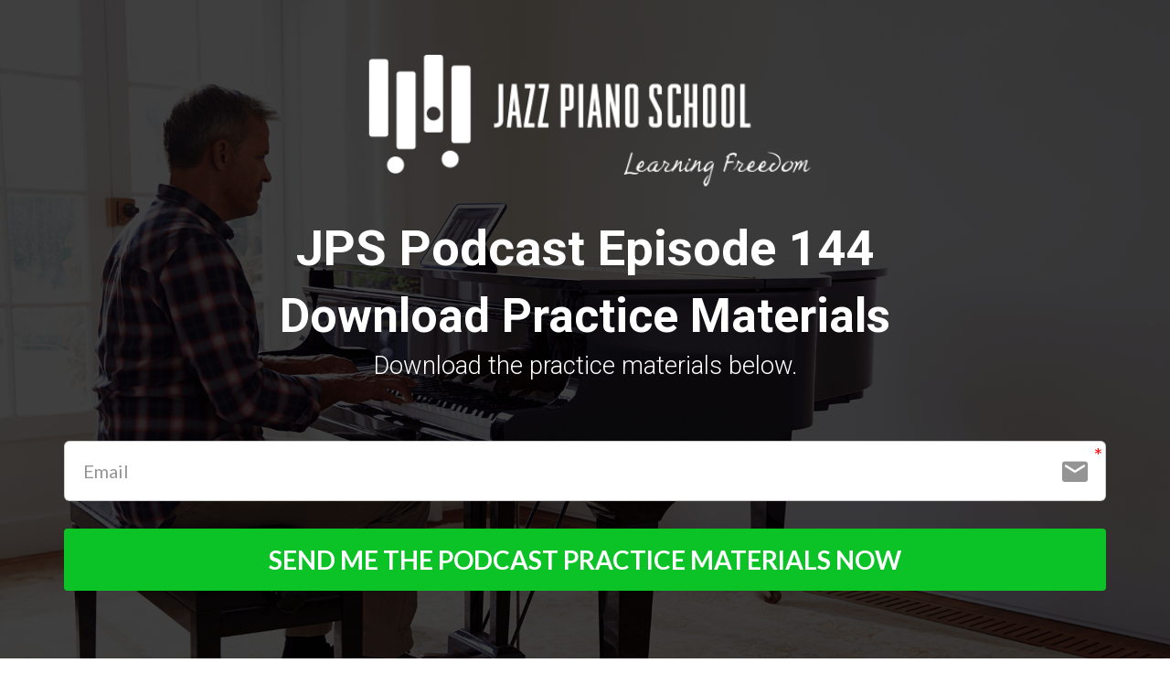

--- FILE ---
content_type: text/html; charset=UTF-8
request_url: https://materials.jazzpianoschool.com/podcast144
body_size: 5173
content:
<!DOCTYPE html>
<html><head>
    <meta charset="utf-8">
    <title>Podcast LM 144</title>
    <meta name="description" content="">
	<meta name="keywords" content="">
    <meta name="robots" content="index, follow">
    <link rel="shortcut icon" href="https://d11n7da8rpqbjy.cloudfront.net/jazzpianoschool/3847485_5ca2daf59718d_transparent-logo-just-graphic_2.png">
    <meta name="viewport" content="width=device-width, initial-scale=1.0">

    <meta name="author" content="">
    <meta property="og:title" content="">
    <meta property="og:description" content="">
    <meta property="og:image" content="https://d11n7da8rpqbjy.cloudfront.net/jazzpianoschool/1953268_1536443188809shopify-logo.png">

    <!--
        Google fonts are computed and loaded on page build via save.js
        Individual stylesheets required are listed in /../css/new/css/pages/skeleton.css
    -->
    <!--<link href="//d2uolguxr56s4e.cloudfront.net/internal/pages/css/skeleton.min.css" rel="stylesheet">-->
    <link href="https://fonts.googleapis.com/css?family=Roboto:300,300i,400,400i,600,600i,700,700i,900,900i|Lato:300,300i,400,400i,600,600i,700,700i,900,900i" rel="stylesheet" type="text/css"><link rel="stylesheet" href="//d2uolguxr56s4e.cloudfront.net/internal/pages/css/new_bootstrap.css">
    <link rel="stylesheet" href="//d2uolguxr56s4e.cloudfront.net/internal/pages/css/kartra_components.css">
    <link rel="stylesheet" href="https://maxcdn.bootstrapcdn.com/font-awesome/4.3.0/css/font-awesome.min.css">
    
    

    <script>
        window.global_id = 'PxrdNX1KSF9c';
        window.secure_base_url = '//app.kartra.com/';
    </script>
    <script src="//app.kartra.com/js/build/front/pages/redirect.js"></script>
    
    <!--headerIncludes-->
    <style>

    .overlay_builder {
        position: relative;
    }

    .kartra_optin_footer-poweredby > p {
        font-size: 12px;
        line-height: 130%;
        font-weight: 300;
        color: #333;
        margin-top: 0px;
        margin-bottom: 0px;
    }

	body.modal-open{
		overflow:hidden;
		overflow-x:;
	}

    
	#page_background_color
	{
		background-color:#ffffff;
	}
	body
	{
		background-color:;
		
	}
	

    [data-effect] {
        visibility: hidden;
    }
    
    </style>
    <script>
        var google_analytics = null;
        
    </script> 
    <script src="/js/build/front/pages/skeleton-above.js"></script>
<style id="pagesCustomCSS">.sp-28-optin-form .kartra_page_optin_form .kartra_optin_wrapper button.kartra_optin_submit_btn{
	font-family: 'Roboto Condensed', sans-serif;
}
.sp-28-optin-form .kartra_page_optin_form .kartra_optin_wrapper button.kartra_optin_submit_btn.btn_shadow_small{
	box-shadow: 0px 5px 10px rgba(40, 21, 225, .1)!important
}
.sp-28-optin-form .kartra_page_optin_form .kartra_optin_wrapper button.kartra_optin_submit_btn.btn_shadow_medium{
	box-shadow: 0px 10px 20px rgba(40, 21, 225, .1)!important
}
.sp-28-optin-form .kartra_page_optin_form .kartra_optin_wrapper button.kartra_optin_submit_btn.btn_shadow_large{
	box-shadow: 0px 15px 30px rgba(40, 21, 225, .1)!important
}</style></head>
<body>

    <div style="height:0px;width:0px;opacity:0;position:fixed" class="js_kartra_trackable_object" data-kt-type="kartra_page_tracking" data-kt-value="PxrdNX1KSF9c" data-kt-owner="Lk9wJxpO">
    </div>
    <div id="page" class="page container-fluid">
        <div id="page_background_color" class="row">
            <div class="content" style="padding: 40px 0px; background-color: rgba(0, 0, 0, 0);" id="_khd2zpwpt">
                <div class="background_changer background_changer--blur0" style="background-image: url(&quot;//d11n7da8rpqbjy.cloudfront.net/jazzpianoschool/744715_1526675017360man-playing-piano-dark.png&quot;); opacity: 1;"></div>
                <div class="background_changer_overlay" style="background-image: none;"></div>
                <div class="container"><div class="row" data-component="grid" id="accordion-VrUTmRPJCY"><div class="col-md-12"><div class="js_kartra_component_holder"><div data-component="image" id="uNioGaTTvP" href="javascript: void(0);"><img class="kartra_image kartra_image--full pull-center background_changer--blur0" style="margin: 0px auto 20px; opacity: 1; border-width: 500px; width: 549px; max-width: 100%; height: auto;" id="1526674892374_formbutton" data-original="//d11n7da8rpqbjy.cloudfront.net/jazzpianoschool/744553_1526674048025white-logo.png" src="[data-uri]"></div><div data-component="text" id="accordion-b4a3xVW7zT"><div class="kartra_text" style="position: relative;"><p style="text-align: center;"><b><span style="color: rgb(255, 255, 255);"><span style="font-size: 2rem; color: rgb(255, 255, 255);">JPS Podcast Episode 144</span></span></b></p>

<div>
<p style="text-align: center;"><font color="#ffffff"><span style="font-size: 51.2px;"><b>Download Practice Materials</b></span></font></p>

<div style="text-align: center;"><span style="font-size: 1rem; color: rgb(255, 255, 255);">Download the practice materials below.</span></div>

<div style="text-align: center;">&nbsp;</div>
</div>
</div></div><div data-component="optin" id="accordion-clk89hzUUH">
    <div class="optin_block_form_67 leads_capture">
        <div class="leads-form kartra_page_optin_form">
            <div class="kartra_optin_wrapper form_class_TMD3sGynpkoQ form_class_neuJrTwsZN9c form_class_rG0HltMmXWZa form_class_f6WFneD51drK form_class_NSDE3QlAuGYf form_class_mlDXdzLb8VZa form_class_jz4fKHJ07XYf form_class_iS5kUfG9luYf form_class_y8VcKCUHMgYf form_class_ei9kxVT0D5Za form_class_QKX4rhBUxOrK form_class_UdP85e2Q6o9c form_class_t8nr0LYvBgZa form_class_FNbP9G6OwfZa form_class_5cH8bqIyZRYf form_class_WEXdfalRxvZa form_class_PdM580fDOwZa form_class_iDku6H9K0q9c form_class_XJu2T1PfRFYf form_class_dijatVxf4hoQ">
                <form action="https://app.kartra.com//process/add_lead/dijatVxf4hoQ" data-input-class="kartra_optin_input_giant" data-submit-bg="rgb(11, 195, 39)" data-submit-color="#FFFFFF" data-submit-type="Solid" data-submit-bold="700" data-submit-size="kartra_btn_giant" data-submit-corners="Squared" class="filled_optin js_kartra_trackable_object unique_class__yk3w3aowp form_class_TMD3sGynpkoQ unique_class__cyr1libv0 unique_class__zsavo071y unique_class__ktfr87bga unique_class__q2vjjcbnm form_class_neuJrTwsZN9c unique_class__ru7vesh4n unique_class__jltt35u0x unique_class__z55fiu9rj unique_class__zesdbuxnm unique_class__oonwayfbw unique_class__tl6ngxiyy form_class_rG0HltMmXWZa unique_class__h33zukkyn unique_class__9k30vquxh unique_class__mvq632o5w form_class_f6WFneD51drK unique_class__33g8chgfx unique_class__pj3ud6se5 form_class_NSDE3QlAuGYf unique_class__1hxfgpd8f unique_class__aln6gbncv form_class_mlDXdzLb8VZa form_class_jz4fKHJ07XYf form_class_iS5kUfG9luYf form_class_y8VcKCUHMgYf form_class_ei9kxVT0D5Za form_class_QKX4rhBUxOrK form_class_UdP85e2Q6o9c form_class_t8nr0LYvBgZa form_class_FNbP9G6OwfZa form_class_5cH8bqIyZRYf form_class_WEXdfalRxvZa form_class_PdM580fDOwZa form_class_iDku6H9K0q9c form_class_XJu2T1PfRFYf form_class_dijatVxf4hoQ" style="margin: 0px;" data-optin-id="dijatVxf4hoQ" data-domain="https://app.kartra.com/" data-field-style="undefined" data-field-bg="" data-field-color="" data-text-color="" data-display-icons="true" data-submit-text="SEND ME THE PODCAST PRACTICE MATERIALS NOW" data-submit-shadow="btn_shadow_none" data-kt-type="optin" data-kt-value="dijatVxf4hoQ" data-kt-owner="Lk9wJxpO" target="_top" method="POST" data-asset-id="2"><div class="kartra_optin_r"><style>div[class*="leads_capture"] .kartra_page_optin_form .unique_class__aln6gbncv .kartra_optin_tnc-form button.btn.dropdown-toggle,div[class*="leads_capture"] .kartra_page_optin_form  .unique_class__aln6gbncv .kartra_optin_cg button.btn.dropdown-toggle{background-color:;color: !important;}.unique_class__aln6gbncv .kartra_optin_i {color: !important;}.unique_class__aln6gbncv .kartra_optin_clabel {color: !important;}.unique_class__aln6gbncv  ::-webkit-input-placeholder {color: !important; opacity:0.7;}.unique_class__aln6gbncv ::-moz-placeholder {color: !important; opacity:0.7;}.unique_class__aln6gbncv :-ms-input-placeholder {color: !important; opacity:0.7;}.unique_class__aln6gbncv :-moz-placeholder {color: !important; opacity:0.7;}div[class*="leads_capture"] .kartra_page_optin_form .kartra_optin_wrapper .unique_class__aln6gbncv input[type=radio]+small, div[class*="leads_capture"] .kartra_page_optin_form .kartra_optin_wrapper .unique_class__aln6gbncv input[type=checkbox] + small { background-color:;}</style><div class="kartra_optin_c1"><div class="kartra_optin_cg"><div class="kartra_optin_controls kartra_optin_input_giant kartra_optin_icon"><i class="kartra_optin_i kartra-optin-lineico-email"></i><div class="kartra_optin_asterisk"></div><input type="text" placeholder="Email address..." class="required_dijatVxf4hoQ js_kartra_santitation kartra_optin_ti" name="email" data-santitation-type="email"></div></div><div class="kartra_optin_cg"><div class="js_gdpr_wrapper clearfix kartra_optin_gdpr_wrapper" style="display: none;">
    <div class="gdpr_communications js_gdpr_communications kartra_optin_cg kartra_optin_gdpr_terms">
        <div class="kartra-optin-checkbox">
            <label class="kartra_optin_field-label kartra-optin-checkbox">
                <input name="gdpr_communications" type="checkbox" class="js_gdpr_communications_check" value="1">
                
                <small></small>
                
                
                <span class="js_gdpr_label_communications">I would like to receive awesome free jazz piano education!</span>
            </label>
        </div>
    </div>
    <div class="gdpr_terms js_gdpr_terms  kartra_optin_cg kartra_optin_gdpr_terms">
        <div class="kartra-optin-checkbox">
            <label class="kartra_optin_field-label kartra-optin-checkbox">
                <input name="gdpr_terms" type="checkbox" class="js_gdpr_terms_check" value="1">
                
                <small></small>
                
                
                <span class="js_gdpr_label_terms">I agree to the GDPR Terms &amp; Conditions</span>
            </label>
        </div>
        <i class="kartra-optin-lineico-infomation-circle js_kartra_popover_trigger js_kartra_popover_gdpr_trigger" data-popover="js_kartra_gdpr_popover"></i>
        <div class="js_kartra_gdpr_popover js_kartra_popover kartra_optin_gdpr_terms_popover" style="display: none;">
            <div class="kartra_optin_popover-title">
                <div class="kartra_optin_well-inner kartra_optin_well-inner_npadding">
                    <span class="js_gdpr_terms_text">I confirm that I am at least 16 years of age or older<br>
<br>
I have read and accept any EULA, Terms and Conditions, Acceptable Use Policy, and/or Data Processing Addendum which has been provided to me in connection with the software, products and/or services. <br>
<br>
I have been fully informed and consent to the collection and use of my personal data for any purpose in connection with the software, products and/or services. <br>
<br>
I understand that certain data, including personal data, must be collected or processed in order for you to provide any products or services I have requested or contracted for.  I understand that in some cases it may be required to use cookies or similar tracking to provide those products or services.. <br>
<br>
I understand that I have the right to request access annually to any personal data you have obtained or collected regarding me. You have agreed to provide me with a record of my personal data in a readable format. <br>
<br>
I also understand that I can revoke my consent and that I have the right to be forgotten. If I revoke my consent you will stop collecting or processing my personal data. I understand that if I revoke my consent, you may be unable to provide contracted products or services to me, and I can not hold you responsible for that. <br>
<br>
Likewise, if I properly request to be forgotten, you will delete the data you have for me, or make it inaccessible. I also understand that if there is a dispute regarding my personal data, I can contact someone who is responsible for handling data-related concerns. If we are unable to resolve any issue, you will provide an independent service to arbitrate a resolution. If I have any questions regarding my rights or privacy, I can contact the email address provided.</span>
                </div>
                <a href="javascript:void(0)" class="js_gdpr_popover_close kartra_optin_popover-close js_utility_popover_close" target="_parent">×</a>
            </div>
        </div>
    </div>                              
</div><button type="submit" class="kartra_optin_submit_btn kartra_optin_btn_block kartra_optin_btn_giant submit_button_dijatVxf4hoQ btn_shadow_none" style="background-color: rgb(11, 195, 39); color: rgb(255, 255, 255); font-weight: 700;">SEND ME THE PODCAST PRACTICE MATERIALS NOW</button></div></div></div></form>
            </div>
        </div>
    </div>
</div><div data-component="text" id="accordion-34OOBD5Q2l"><div class="kartra_text" style="position: relative; margin: 150px 0px 20px;"><p style="text-align: center;"><span style="color:#D3D3D3;"><b><span style="color: rgb(211, 211, 211);">Jazz Piano School Copyright 2017</span></b>&nbsp;- All Rights Reserved</span></p>

<div style="text-align: center;"><a data-frame-id="_khd2zpwpt" href="http://jazzpianoschool.com/privacypolicy/" target="_blank"><span style="color: rgb(238, 238, 238);">Privacy Policy</span></a> | <a data-frame-id="_khd2zpwpt" href="http://jazzpianoschool.com/terms-conditions/" target="_blank"><span style="color: rgb(238, 238, 238);">Terms &amp; Conditions</span></a></div>
</div></div></div></div></div></div>
            </div>
        </div>
    <script src="/js/build/front/pages/optin.js" class="builder-conditional-asset"></script></div><!-- /#page -->
    <div style="height:0px;width:0px;opacity:0;position:fixed">
        
    </div>
    <div style="height:0px;width:0px;opacity:0;position:fixed">
        
    </div>

    <!-- Load JS here for greater good =============================--><script src="/js/build/front/pages/skeleton-immediate.js"></script><script src="/js/build/front/pages/skeleton-below.js" async defer></script>
    <script src="//app.kartra.com/resources/js/analytics/Lk9wJxpO" async="" defer=""></script>
    <script src="//app.kartra.com/resources/js/page_check?page_id=PxrdNX1KSF9c" async="" defer=""></script>
    <script>
    if (typeof window['jQuery'] !== 'undefined') {
        window.jsVars = {"page_title":"Podcast LM 144","page_description":"","page_keywords":"","page_robots":"index, follow","secure_base_url":"\/\/app.kartra.com\/","global_id":"PxrdNX1KSF9c"};
        window.global_id = 'PxrdNX1KSF9c';
        window.secure_base_url = '//app.kartra.com/';

        window.parent.postMessage({
            title: window.jsVars.page_title,
            description: window.jsVars.page_description,
            keywords: window.jsVars.page_keywords,
            robots: window.jsVars.page_robots,
            domain: 'app.kartra.com'
        }, '*');

        // trigger the analytics on modal shown
        jQuery(window).on('shown.bs.modal', function(e) {
            if (typeof e.target !== 'undefined') {
                var modalClass = e.target.className;
                if (modalClass !== '') {
                    var modalElements = document.getElementsByClassName(modalClass);
                    if (typeof modalElements[0] !== 'undefined') {
                        var event = new Event('kartra_show_hidden_asset');
                        modalElements[0].dispatchEvent(event);
                    }
                }
            }
        });

        if( typeof Porthole !== 'undefined' ) {
            //domainn is a separate variable to domain
            windowProxy= new Porthole.WindowProxy('//jazzpianoschool.kartra.com/front/deal/proxy');
        }
    }
    </script>
    <footer>
        <div style="height:0px;width:0px;opacity:0;position:fixed">
            
        </div>
    </footer>
    <!-- GDPR cookie BANNER -->
<div class="gdpr_cookie_banner js_gdpr_cookie_banner" style="display: none;">
    <div class="container">
        <div class="row">
            <div class="col-xs-12">
                <div class="flex_grid">
                    
                    <i></i>
                    <p class="js_gdrp_cookie_banner_text">
                        We use cookies to ensure that we give you the best experience on our website. By remaining on this site, we will assume that you're OK with it.
                    </p>
                    <div class="gdpr_button_block">
                        <a href="" target="_blank" class="gdpr_button js_gdpr_button">INFO</a>
                        <button class="gdpr_close js_gdpr_close" type="button" data-type="kartra_page" data-type-id="259" data-type-owner="Lk9wJxpO">I ACCEPT</button>
                    </div>
                </div>
            </div>
        </div>
    </div>
</div>
<!--// GDPR cookie BANNER -->  

    <script src="//app.kartra.com/resources/js/kartra_embed_wild_card?type=kartra_page&amp;owner=Lk9wJxpO"></script>    


</body></html>

--- FILE ---
content_type: application/javascript; charset=utf-8
request_url: https://app.kartra.com/js/build/front/pages/redirect.js
body_size: 1435
content:
;(function() {

    var redirectEl = document.querySelector('meta[data-redirect]'),
        redirectObj,
        redirectUrl,
        newTab = false;

    if (redirectEl) {
        redirectObj = JSON.parse(redirectEl.dataset.redirect);

        redirectObj = booleanify(redirectObj);

        if (!redirectObj.certain) {
            performRedirect();
        } else {
            queryCookies();
        }
    }

    function performRedirect() {
        var pageHash = '';
        var inIframe = isInIframe();
        var location = window.location;
        var searchParams = new URLSearchParams(location.search);
        var urlParams = getUrlParams(location);
        var uuid = window.kuuid;
        var kref = window.kref;

        if (redirectObj.redirectToUrl) {
            if (redirectObj.custom.protocol) {
                redirectUrl = redirectObj.custom.protocol;
            } else {
                redirectUrl = 'http://';
            }

            redirectUrl += redirectObj.custom.url;

            if (redirectObj.custom.newTab) {
                newTab = redirectObj.custom.newTab;
            }

        } else {
            redirectUrl = redirectObj.page.url;

            if (redirectObj.page.newTab) {
                newTab = redirectObj.page.newTab;
            }
        }

        var urlParamsForRedirectUrl = getUrlParams(new URL(redirectUrl));

        redirectUrl += (
            redirectUrl.indexOf('?') === -1
                ? '?'
                : '&'
        ) + 'kuid=' + encodeURIComponent(uuid);

        if (kref) {
            redirectUrl += '&kref=' + encodeURIComponent(kref);
        }

        if (urlParams.length) {
            for (var param of urlParams) {
                var existingParam = urlParamsForRedirectUrl.some(function (urlParam) {
                    return urlParam.key === param.key;
                });

                if (!existingParam) {
                    redirectUrl += '&' + param.key + '=' + encodeURIComponent(param.value);
                }
            }
        }

        if (inIframe) {
            window.parent.postMessage({
                redirectUrl: redirectUrl,
                newTab: newTab
            }, '*');
        } else {
            if (newTab && 'true' === newTab) {
                window.open(redirectUrl);
            } else {
                window.location = redirectUrl;
            }
        }
    }

    function queryCookies() {
        var lists = {},
            sequences = {},
            tags = {},

            data = {
                days: '0',
                hours: '0',
                seconds: '0',
                minutes: '0'
            };

        var type = redirectObj.option;

        if (type === 'list' || type === 'not-list') {
            lists[redirectObj.list.id] = data;
        } else if (type === 'sequence' || type === 'not-sequence') {
            sequences[redirectObj.sequence.id] = data;
        } else if (type === 'tag' || type === 'not-tag') {
            tags[redirectObj.category_tag.tag] = data;
        }

        var resources = {
            lists: lists,
            tags: tags,
            sequences: sequences
        };

        var xhttp = new XMLHttpRequest();

        xhttp.open("POST", secure_base_url + 'front/email_countdown/ajax_countdown_data', true);

        xhttp.withCredentials = true;

        var formData = new FormData();
        formData.append('pageHashedId', global_id);
        formData.append('resources', JSON.stringify(resources));

        if (typeof window.kuuid !== 'undefined') {
            formData.append('kuid', window.kuuid);
        }

        xhttp.send(formData);

        xhttp.onreadystatechange = function() {
            if (xhttp.readyState == 4 && xhttp.status == 200) {
                var data = JSON.parse(xhttp.responseText);

                var result = {};

                if (data.success === true && data.resources) {
                    if (data.resources.based_on_subscribe_list_date) {
                        result.list = data.resources.based_on_subscribe_list_date;
                    }
                    if (data.resources.based_on_subscribe_tag_date) {
                        result.tag = data.resources.based_on_subscribe_tag_date;
                    }
                    if (data.resources.based_on_subscribe_sequence_date) {
                        result.sequence = data.resources.based_on_subscribe_sequence_date;
                    }
                }

                if (type === 'list') {
                    if (result.list && result.list[redirectObj.list.id]) {
                        performRedirect();
                    }
                } else if (type === 'not-list') {
                    
                    if (!result.list || !result.list[redirectObj.list.id]) {
                        performRedirect();
                    }
                } else if (type === 'sequence') {
                    if (result.sequence && result.sequence[redirectObj.sequence.id]) {
                        performRedirect();
                    }
                } else if (type === 'not-sequence') {
                    if (!result.sequence || !result.sequence[redirectObj.sequence.id]) {
                        performRedirect();
                    }
                } else if (type === 'tag') {
                    if (result.tag && result.tag[redirectObj.category_tag.tag]) {
                        performRedirect();
                    }
                } else if (type === 'not-tag') {
                    if (!result.tag || !result.tag[redirectObj.category_tag.tag]) {
                        performRedirect();
                    }
                }
            }
        };


    }

    function booleanify(obj) {
        for (var propName in obj) {
            if (obj[propName] === 'true') {
                obj[propName] = true;
            } else if (obj[propName] === 'false') {
                obj[propName] = false;
            }
        }

        return obj;
    }

    function getUrlParams(url) {
        var validUrlParams = [
            'utm_source',
            'utm_medium',
            'utm_campaign',
            'utm_content',
            'utm_term',
        ];

        var urlParams = [];

        if (url.search) {
            var searchParams = new URLSearchParams(url.search);

            searchParams.forEach(function (value, key) {
                key = key.toLowerCase();
                value = value.trim();

                if (validUrlParams.indexOf(key) !== -1) {
                    urlParams.push({
                        key: key,
                        value: value
                    });
                }
            });
        }

        return urlParams;
    }

    function isInIframe() {
        try {
            return window.self !== window.top;
        } catch (e) {
            return true;
        }
    }
})();